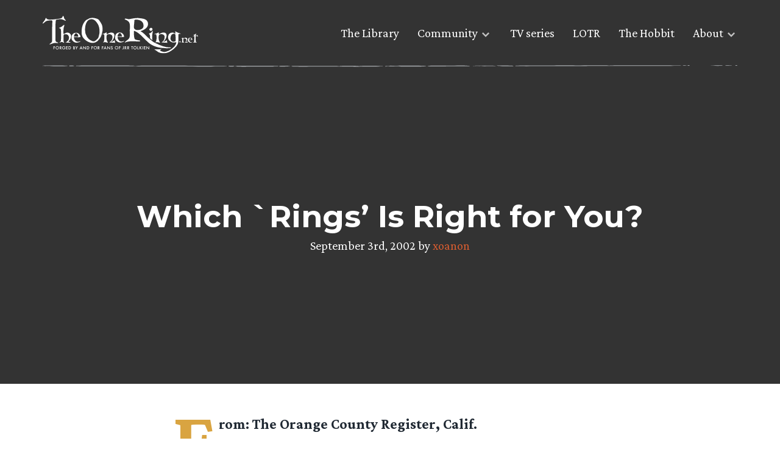

--- FILE ---
content_type: text/html; charset=UTF-8
request_url: https://www.theonering.net/torwp/2002/09/03/26370-which-rings-is-right-for-you-2/
body_size: 11194
content:
<!doctype html>
<html dir="ltr" lang="en-US" prefix="og: https://ogp.me/ns#">
<head>
	<meta charset="UTF-8">
	<meta name="viewport" content="width=device-width, initial-scale=1">
	<link rel="profile" href="https://gmpg.org/xfn/11">

	<meta http-equiv="x-dns-prefetch-control" content="on"><link rel="dns-prefetch" href="//fonts.googleapis.com" /><link rel="preconnect" href="https://fonts.gstatic.com/" crossorigin><title>Which `Rings’ Is Right for You?</title>

		<!-- All in One SEO Pro 4.9.3 - aioseo.com -->
	<meta name="description" content="From: The Orange County Register, Calif. There&#039;s nothing more infuriating than buying a DVD of a movie you like and then discovering weeks later that a special edition will be coming out, forcing you to buy a second version of the same film. That&#039;s just bad business, but it happens a lot, and it really" />
	<meta name="robots" content="max-image-preview:large" />
	<meta name="author" content="xoanon"/>
	<meta name="keywords" content="old special reports" />
	<link rel="canonical" href="https://www.theonering.net/torwp/2002/09/03/26370-which-rings-is-right-for-you-2/" />
	<meta name="generator" content="All in One SEO Pro (AIOSEO) 4.9.3" />
		<meta property="og:locale" content="en_US" />
		<meta property="og:site_name" content="Lord of the Rings &amp; Tolkien News - TheOneRing.net Fan Community, since 1999 | Forged by and for fans of J.R.R. Tolkien" />
		<meta property="og:type" content="article" />
		<meta property="og:title" content="Which `Rings’ Is Right for You?" />
		<meta property="og:description" content="From: The Orange County Register, Calif. There&#039;s nothing more infuriating than buying a DVD of a movie you like and then discovering weeks later that a special edition will be coming out, forcing you to buy a second version of the same film. That&#039;s just bad business, but it happens a lot, and it really" />
		<meta property="og:url" content="https://www.theonering.net/torwp/2002/09/03/26370-which-rings-is-right-for-you-2/" />
		<meta property="og:image" content="https://www.theonering.net/torwp/wp-content/uploads/2024/07/TORN-25-logo.png" />
		<meta property="og:image:secure_url" content="https://www.theonering.net/torwp/wp-content/uploads/2024/07/TORN-25-logo.png" />
		<meta property="og:image:width" content="3474" />
		<meta property="og:image:height" content="3121" />
		<meta property="article:published_time" content="2002-09-03T14:23:23+00:00" />
		<meta property="article:modified_time" content="2002-09-03T14:23:23+00:00" />
		<meta property="article:publisher" content="https://facebook.com/theoneringnet" />
		<meta name="twitter:card" content="summary" />
		<meta name="twitter:site" content="@theoneringnet" />
		<meta name="twitter:title" content="Which `Rings’ Is Right for You?" />
		<meta name="twitter:description" content="From: The Orange County Register, Calif. There&#039;s nothing more infuriating than buying a DVD of a movie you like and then discovering weeks later that a special edition will be coming out, forcing you to buy a second version of the same film. That&#039;s just bad business, but it happens a lot, and it really" />
		<meta name="twitter:creator" content="@theoneringnet" />
		<meta name="twitter:image" content="https://www.theonering.net/torwp/wp-content/uploads/2024/07/TORN-25-logo.png" />
		<script type="application/ld+json" class="aioseo-schema">
			{"@context":"https:\/\/schema.org","@graph":[{"@type":"Article","@id":"https:\/\/www.theonering.net\/torwp\/2002\/09\/03\/26370-which-rings-is-right-for-you-2\/#article","name":"Which `Rings\u2019 Is Right for You?","headline":"Which `Rings&#8217; Is Right for You?","author":{"@id":"https:\/\/www.theonering.net\/torwp\/author\/xoanon\/#author"},"publisher":{"@id":"https:\/\/www.theonering.net\/torwp\/#organization"},"image":{"@type":"ImageObject","url":"https:\/\/www.theonering.net\/torwp\/wp-content\/uploads\/2024\/07\/TORN-25-logo.png","@id":"https:\/\/www.theonering.net\/torwp\/#articleImage","width":3474,"height":3121},"datePublished":"2002-09-03T09:23:23-05:00","dateModified":"2002-09-03T09:23:23-05:00","inLanguage":"en-US","mainEntityOfPage":{"@id":"https:\/\/www.theonering.net\/torwp\/2002\/09\/03\/26370-which-rings-is-right-for-you-2\/#webpage"},"isPartOf":{"@id":"https:\/\/www.theonering.net\/torwp\/2002\/09\/03\/26370-which-rings-is-right-for-you-2\/#webpage"},"articleSection":"Old Special Reports"},{"@type":"BreadcrumbList","@id":"https:\/\/www.theonering.net\/torwp\/2002\/09\/03\/26370-which-rings-is-right-for-you-2\/#breadcrumblist","itemListElement":[{"@type":"ListItem","@id":"https:\/\/www.theonering.net\/torwp#listItem","position":1,"name":"Home","item":"https:\/\/www.theonering.net\/torwp","nextItem":{"@type":"ListItem","@id":"https:\/\/www.theonering.net\/torwp\/category\/tornarchive\/#listItem","name":"Original TORn"}},{"@type":"ListItem","@id":"https:\/\/www.theonering.net\/torwp\/category\/tornarchive\/#listItem","position":2,"name":"Original TORn","item":"https:\/\/www.theonering.net\/torwp\/category\/tornarchive\/","nextItem":{"@type":"ListItem","@id":"https:\/\/www.theonering.net\/torwp\/category\/tornarchive\/old-special-reports\/#listItem","name":"Old Special Reports"},"previousItem":{"@type":"ListItem","@id":"https:\/\/www.theonering.net\/torwp#listItem","name":"Home"}},{"@type":"ListItem","@id":"https:\/\/www.theonering.net\/torwp\/category\/tornarchive\/old-special-reports\/#listItem","position":3,"name":"Old Special Reports","item":"https:\/\/www.theonering.net\/torwp\/category\/tornarchive\/old-special-reports\/","nextItem":{"@type":"ListItem","@id":"https:\/\/www.theonering.net\/torwp\/2002\/09\/03\/26370-which-rings-is-right-for-you-2\/#listItem","name":"Which `Rings&#8217; Is Right for You?"},"previousItem":{"@type":"ListItem","@id":"https:\/\/www.theonering.net\/torwp\/category\/tornarchive\/#listItem","name":"Original TORn"}},{"@type":"ListItem","@id":"https:\/\/www.theonering.net\/torwp\/2002\/09\/03\/26370-which-rings-is-right-for-you-2\/#listItem","position":4,"name":"Which `Rings&#8217; Is Right for You?","previousItem":{"@type":"ListItem","@id":"https:\/\/www.theonering.net\/torwp\/category\/tornarchive\/old-special-reports\/#listItem","name":"Old Special Reports"}}]},{"@type":"Organization","@id":"https:\/\/www.theonering.net\/torwp\/#organization","name":"The One Ring.net","description":"Forged by and for fans of J.R.R. Tolkien","url":"https:\/\/www.theonering.net\/torwp\/","logo":{"@type":"ImageObject","url":"https:\/\/www.theonering.net\/torwp\/wp-content\/uploads\/2024\/07\/TORN-25-logo.png","@id":"https:\/\/www.theonering.net\/torwp\/2002\/09\/03\/26370-which-rings-is-right-for-you-2\/#organizationLogo","width":3474,"height":3121},"image":{"@id":"https:\/\/www.theonering.net\/torwp\/2002\/09\/03\/26370-which-rings-is-right-for-you-2\/#organizationLogo"},"sameAs":["https:\/\/facebook.com\/theoneringnet","https:\/\/x.com\/theoneringnet","https:\/\/instagram.com\/theoneringnet","https:\/\/youtube.com\/theoneringnet","https:\/\/en.wikipedia.org\/wiki\/Tolkien_fandom#TheOneRing.net_(or_TORn)"]},{"@type":"Person","@id":"https:\/\/www.theonering.net\/torwp\/author\/xoanon\/#author","url":"https:\/\/www.theonering.net\/torwp\/author\/xoanon\/","name":"xoanon","image":{"@type":"ImageObject","@id":"https:\/\/www.theonering.net\/torwp\/2002\/09\/03\/26370-which-rings-is-right-for-you-2\/#authorImage","url":"https:\/\/secure.gravatar.com\/avatar\/9f0150a42131d42eea75e4959b1fcbb6cd027f7c40599bb51a8ae137b85e27fe?s=96&r=g","width":96,"height":96,"caption":"xoanon"}},{"@type":"WebPage","@id":"https:\/\/www.theonering.net\/torwp\/2002\/09\/03\/26370-which-rings-is-right-for-you-2\/#webpage","url":"https:\/\/www.theonering.net\/torwp\/2002\/09\/03\/26370-which-rings-is-right-for-you-2\/","name":"Which `Rings\u2019 Is Right for You?","description":"From: The Orange County Register, Calif. There's nothing more infuriating than buying a DVD of a movie you like and then discovering weeks later that a special edition will be coming out, forcing you to buy a second version of the same film. That's just bad business, but it happens a lot, and it really","inLanguage":"en-US","isPartOf":{"@id":"https:\/\/www.theonering.net\/torwp\/#website"},"breadcrumb":{"@id":"https:\/\/www.theonering.net\/torwp\/2002\/09\/03\/26370-which-rings-is-right-for-you-2\/#breadcrumblist"},"author":{"@id":"https:\/\/www.theonering.net\/torwp\/author\/xoanon\/#author"},"creator":{"@id":"https:\/\/www.theonering.net\/torwp\/author\/xoanon\/#author"},"datePublished":"2002-09-03T09:23:23-05:00","dateModified":"2002-09-03T09:23:23-05:00"},{"@type":"WebSite","@id":"https:\/\/www.theonering.net\/torwp\/#website","url":"https:\/\/www.theonering.net\/torwp\/","name":"Lord of the Rings Rings of Power on Amazon Prime News, JRR Tolkien, The Hobbit and more | TheOneRing.net","description":"Forged by and for fans of J.R.R. Tolkien","inLanguage":"en-US","publisher":{"@id":"https:\/\/www.theonering.net\/torwp\/#organization"}}]}
		</script>
		<!-- All in One SEO Pro -->

<link rel='dns-prefetch' href='//ajax.googleapis.com' />
<link rel='dns-prefetch' href='//stats.wp.com' />
<link rel='dns-prefetch' href='//fonts.googleapis.com' />
<link rel='dns-prefetch' href='//v0.wordpress.com' />
<link rel="alternate" type="application/rss+xml" title="Lord of the Rings &amp; Tolkien News - TheOneRing.net Fan Community, since 1999 &raquo; Feed" href="https://www.theonering.net/torwp/feed/" />
<link rel="alternate" type="application/rss+xml" title="Lord of the Rings &amp; Tolkien News - TheOneRing.net Fan Community, since 1999 &raquo; Comments Feed" href="https://www.theonering.net/torwp/comments/feed/" />
<script id="wpp-js" src="https://www.theonering.net/torwp/wp-content/plugins/wordpress-popular-posts/assets/js/wpp.min.js?ver=7.3.6" data-sampling="1" data-sampling-rate="100" data-api-url="https://www.theonering.net/torwp/wp-json/wordpress-popular-posts" data-post-id="26370" data-token="2c9ef806e9" data-lang="0" data-debug="0"></script>
<link rel="alternate" title="oEmbed (JSON)" type="application/json+oembed" href="https://www.theonering.net/torwp/wp-json/oembed/1.0/embed?url=https%3A%2F%2Fwww.theonering.net%2Ftorwp%2F2002%2F09%2F03%2F26370-which-rings-is-right-for-you-2%2F" />
<link rel="alternate" title="oEmbed (XML)" type="text/xml+oembed" href="https://www.theonering.net/torwp/wp-json/oembed/1.0/embed?url=https%3A%2F%2Fwww.theonering.net%2Ftorwp%2F2002%2F09%2F03%2F26370-which-rings-is-right-for-you-2%2F&#038;format=xml" />
		<style>
			.lazyload,
			.lazyloading {
				max-width: 100%;
			}
		</style>
		<style id='wp-img-auto-sizes-contain-inline-css'>
img:is([sizes=auto i],[sizes^="auto," i]){contain-intrinsic-size:3000px 1500px}
/*# sourceURL=wp-img-auto-sizes-contain-inline-css */
</style>
<link rel='stylesheet' id='sbi_styles-css' href='https://www.theonering.net/torwp/wp-content/plugins/instagram-feed/css/sbi-styles.min.css?ver=6.10.0' media='all' />
<style id='wp-emoji-styles-inline-css'>

	img.wp-smiley, img.emoji {
		display: inline !important;
		border: none !important;
		box-shadow: none !important;
		height: 1em !important;
		width: 1em !important;
		margin: 0 0.07em !important;
		vertical-align: -0.1em !important;
		background: none !important;
		padding: 0 !important;
	}
/*# sourceURL=wp-emoji-styles-inline-css */
</style>
<link rel='stylesheet' id='wp-block-library-css' href='https://www.theonering.net/torwp/wp-includes/css/dist/block-library/style.min.css?ver=6.9' media='all' />
<style id='global-styles-inline-css'>
:root{--wp--preset--aspect-ratio--square: 1;--wp--preset--aspect-ratio--4-3: 4/3;--wp--preset--aspect-ratio--3-4: 3/4;--wp--preset--aspect-ratio--3-2: 3/2;--wp--preset--aspect-ratio--2-3: 2/3;--wp--preset--aspect-ratio--16-9: 16/9;--wp--preset--aspect-ratio--9-16: 9/16;--wp--preset--color--black: #000000;--wp--preset--color--cyan-bluish-gray: #abb8c3;--wp--preset--color--white: #ffffff;--wp--preset--color--pale-pink: #f78da7;--wp--preset--color--vivid-red: #cf2e2e;--wp--preset--color--luminous-vivid-orange: #ff6900;--wp--preset--color--luminous-vivid-amber: #fcb900;--wp--preset--color--light-green-cyan: #7bdcb5;--wp--preset--color--vivid-green-cyan: #00d084;--wp--preset--color--pale-cyan-blue: #8ed1fc;--wp--preset--color--vivid-cyan-blue: #0693e3;--wp--preset--color--vivid-purple: #9b51e0;--wp--preset--gradient--vivid-cyan-blue-to-vivid-purple: linear-gradient(135deg,rgb(6,147,227) 0%,rgb(155,81,224) 100%);--wp--preset--gradient--light-green-cyan-to-vivid-green-cyan: linear-gradient(135deg,rgb(122,220,180) 0%,rgb(0,208,130) 100%);--wp--preset--gradient--luminous-vivid-amber-to-luminous-vivid-orange: linear-gradient(135deg,rgb(252,185,0) 0%,rgb(255,105,0) 100%);--wp--preset--gradient--luminous-vivid-orange-to-vivid-red: linear-gradient(135deg,rgb(255,105,0) 0%,rgb(207,46,46) 100%);--wp--preset--gradient--very-light-gray-to-cyan-bluish-gray: linear-gradient(135deg,rgb(238,238,238) 0%,rgb(169,184,195) 100%);--wp--preset--gradient--cool-to-warm-spectrum: linear-gradient(135deg,rgb(74,234,220) 0%,rgb(151,120,209) 20%,rgb(207,42,186) 40%,rgb(238,44,130) 60%,rgb(251,105,98) 80%,rgb(254,248,76) 100%);--wp--preset--gradient--blush-light-purple: linear-gradient(135deg,rgb(255,206,236) 0%,rgb(152,150,240) 100%);--wp--preset--gradient--blush-bordeaux: linear-gradient(135deg,rgb(254,205,165) 0%,rgb(254,45,45) 50%,rgb(107,0,62) 100%);--wp--preset--gradient--luminous-dusk: linear-gradient(135deg,rgb(255,203,112) 0%,rgb(199,81,192) 50%,rgb(65,88,208) 100%);--wp--preset--gradient--pale-ocean: linear-gradient(135deg,rgb(255,245,203) 0%,rgb(182,227,212) 50%,rgb(51,167,181) 100%);--wp--preset--gradient--electric-grass: linear-gradient(135deg,rgb(202,248,128) 0%,rgb(113,206,126) 100%);--wp--preset--gradient--midnight: linear-gradient(135deg,rgb(2,3,129) 0%,rgb(40,116,252) 100%);--wp--preset--font-size--small: 13px;--wp--preset--font-size--medium: 20px;--wp--preset--font-size--large: 36px;--wp--preset--font-size--x-large: 42px;--wp--preset--spacing--20: 0.44rem;--wp--preset--spacing--30: 0.67rem;--wp--preset--spacing--40: 1rem;--wp--preset--spacing--50: 1.5rem;--wp--preset--spacing--60: 2.25rem;--wp--preset--spacing--70: 3.38rem;--wp--preset--spacing--80: 5.06rem;--wp--preset--shadow--natural: 6px 6px 9px rgba(0, 0, 0, 0.2);--wp--preset--shadow--deep: 12px 12px 50px rgba(0, 0, 0, 0.4);--wp--preset--shadow--sharp: 6px 6px 0px rgba(0, 0, 0, 0.2);--wp--preset--shadow--outlined: 6px 6px 0px -3px rgb(255, 255, 255), 6px 6px rgb(0, 0, 0);--wp--preset--shadow--crisp: 6px 6px 0px rgb(0, 0, 0);}:where(.is-layout-flex){gap: 0.5em;}:where(.is-layout-grid){gap: 0.5em;}body .is-layout-flex{display: flex;}.is-layout-flex{flex-wrap: wrap;align-items: center;}.is-layout-flex > :is(*, div){margin: 0;}body .is-layout-grid{display: grid;}.is-layout-grid > :is(*, div){margin: 0;}:where(.wp-block-columns.is-layout-flex){gap: 2em;}:where(.wp-block-columns.is-layout-grid){gap: 2em;}:where(.wp-block-post-template.is-layout-flex){gap: 1.25em;}:where(.wp-block-post-template.is-layout-grid){gap: 1.25em;}.has-black-color{color: var(--wp--preset--color--black) !important;}.has-cyan-bluish-gray-color{color: var(--wp--preset--color--cyan-bluish-gray) !important;}.has-white-color{color: var(--wp--preset--color--white) !important;}.has-pale-pink-color{color: var(--wp--preset--color--pale-pink) !important;}.has-vivid-red-color{color: var(--wp--preset--color--vivid-red) !important;}.has-luminous-vivid-orange-color{color: var(--wp--preset--color--luminous-vivid-orange) !important;}.has-luminous-vivid-amber-color{color: var(--wp--preset--color--luminous-vivid-amber) !important;}.has-light-green-cyan-color{color: var(--wp--preset--color--light-green-cyan) !important;}.has-vivid-green-cyan-color{color: var(--wp--preset--color--vivid-green-cyan) !important;}.has-pale-cyan-blue-color{color: var(--wp--preset--color--pale-cyan-blue) !important;}.has-vivid-cyan-blue-color{color: var(--wp--preset--color--vivid-cyan-blue) !important;}.has-vivid-purple-color{color: var(--wp--preset--color--vivid-purple) !important;}.has-black-background-color{background-color: var(--wp--preset--color--black) !important;}.has-cyan-bluish-gray-background-color{background-color: var(--wp--preset--color--cyan-bluish-gray) !important;}.has-white-background-color{background-color: var(--wp--preset--color--white) !important;}.has-pale-pink-background-color{background-color: var(--wp--preset--color--pale-pink) !important;}.has-vivid-red-background-color{background-color: var(--wp--preset--color--vivid-red) !important;}.has-luminous-vivid-orange-background-color{background-color: var(--wp--preset--color--luminous-vivid-orange) !important;}.has-luminous-vivid-amber-background-color{background-color: var(--wp--preset--color--luminous-vivid-amber) !important;}.has-light-green-cyan-background-color{background-color: var(--wp--preset--color--light-green-cyan) !important;}.has-vivid-green-cyan-background-color{background-color: var(--wp--preset--color--vivid-green-cyan) !important;}.has-pale-cyan-blue-background-color{background-color: var(--wp--preset--color--pale-cyan-blue) !important;}.has-vivid-cyan-blue-background-color{background-color: var(--wp--preset--color--vivid-cyan-blue) !important;}.has-vivid-purple-background-color{background-color: var(--wp--preset--color--vivid-purple) !important;}.has-black-border-color{border-color: var(--wp--preset--color--black) !important;}.has-cyan-bluish-gray-border-color{border-color: var(--wp--preset--color--cyan-bluish-gray) !important;}.has-white-border-color{border-color: var(--wp--preset--color--white) !important;}.has-pale-pink-border-color{border-color: var(--wp--preset--color--pale-pink) !important;}.has-vivid-red-border-color{border-color: var(--wp--preset--color--vivid-red) !important;}.has-luminous-vivid-orange-border-color{border-color: var(--wp--preset--color--luminous-vivid-orange) !important;}.has-luminous-vivid-amber-border-color{border-color: var(--wp--preset--color--luminous-vivid-amber) !important;}.has-light-green-cyan-border-color{border-color: var(--wp--preset--color--light-green-cyan) !important;}.has-vivid-green-cyan-border-color{border-color: var(--wp--preset--color--vivid-green-cyan) !important;}.has-pale-cyan-blue-border-color{border-color: var(--wp--preset--color--pale-cyan-blue) !important;}.has-vivid-cyan-blue-border-color{border-color: var(--wp--preset--color--vivid-cyan-blue) !important;}.has-vivid-purple-border-color{border-color: var(--wp--preset--color--vivid-purple) !important;}.has-vivid-cyan-blue-to-vivid-purple-gradient-background{background: var(--wp--preset--gradient--vivid-cyan-blue-to-vivid-purple) !important;}.has-light-green-cyan-to-vivid-green-cyan-gradient-background{background: var(--wp--preset--gradient--light-green-cyan-to-vivid-green-cyan) !important;}.has-luminous-vivid-amber-to-luminous-vivid-orange-gradient-background{background: var(--wp--preset--gradient--luminous-vivid-amber-to-luminous-vivid-orange) !important;}.has-luminous-vivid-orange-to-vivid-red-gradient-background{background: var(--wp--preset--gradient--luminous-vivid-orange-to-vivid-red) !important;}.has-very-light-gray-to-cyan-bluish-gray-gradient-background{background: var(--wp--preset--gradient--very-light-gray-to-cyan-bluish-gray) !important;}.has-cool-to-warm-spectrum-gradient-background{background: var(--wp--preset--gradient--cool-to-warm-spectrum) !important;}.has-blush-light-purple-gradient-background{background: var(--wp--preset--gradient--blush-light-purple) !important;}.has-blush-bordeaux-gradient-background{background: var(--wp--preset--gradient--blush-bordeaux) !important;}.has-luminous-dusk-gradient-background{background: var(--wp--preset--gradient--luminous-dusk) !important;}.has-pale-ocean-gradient-background{background: var(--wp--preset--gradient--pale-ocean) !important;}.has-electric-grass-gradient-background{background: var(--wp--preset--gradient--electric-grass) !important;}.has-midnight-gradient-background{background: var(--wp--preset--gradient--midnight) !important;}.has-small-font-size{font-size: var(--wp--preset--font-size--small) !important;}.has-medium-font-size{font-size: var(--wp--preset--font-size--medium) !important;}.has-large-font-size{font-size: var(--wp--preset--font-size--large) !important;}.has-x-large-font-size{font-size: var(--wp--preset--font-size--x-large) !important;}
/*# sourceURL=global-styles-inline-css */
</style>

<style id='classic-theme-styles-inline-css'>
/*! This file is auto-generated */
.wp-block-button__link{color:#fff;background-color:#32373c;border-radius:9999px;box-shadow:none;text-decoration:none;padding:calc(.667em + 2px) calc(1.333em + 2px);font-size:1.125em}.wp-block-file__button{background:#32373c;color:#fff;text-decoration:none}
/*# sourceURL=/wp-includes/css/classic-themes.min.css */
</style>
<link rel='stylesheet' id='ctf_styles-css' href='https://www.theonering.net/torwp/wp-content/plugins/custom-twitter-feeds/css/ctf-styles.min.css?ver=2.3.1' media='all' />
<link rel='stylesheet' id='the-one-ring-style-css' href='https://www.theonering.net/torwp/wp-content/themes/The-One-Ring-2020/style.css?ver=1.0.0' media='all' />
<link rel='stylesheet' id='add_google_fonts-css' href='https://fonts.googleapis.com/css2?family=Crimson+Pro:wght@400;700&#038;family=Montserrat:wght@400;700&#038;display=swap' media='all' />
<link rel='stylesheet' id='mm-compiled-options-mobmenu-css' href='https://www.theonering.net/torwp/wp-content/uploads/dynamic-mobmenu.css?ver=2.8.8-155' media='all' />
<link rel='stylesheet' id='mm-google-webfont-dosis-css' href='//fonts.googleapis.com/css?family=Dosis%3Ainherit%2C400&#038;subset=latin%2Clatin-ext&#038;ver=6.9' media='all' />
<link rel='stylesheet' id='cssmobmenu-icons-css' href='https://www.theonering.net/torwp/wp-content/plugins/mobile-menu/includes/css/mobmenu-icons.css?ver=6.9' media='all' />
<link rel='stylesheet' id='cssmobmenu-css' href='https://www.theonering.net/torwp/wp-content/plugins/mobile-menu/includes/css/mobmenu.css?ver=2.8.8' media='all' />
<script src="https://ajax.googleapis.com/ajax/libs/jquery/3.3.1/jquery.min.js?ver=3.3.1" id="jquery-js"></script>
<script src="https://www.theonering.net/torwp/wp-content/plugins/mobile-menu/includes/js/mobmenu.js?ver=2.8.8" id="mobmenujs-js"></script>
<link rel="https://api.w.org/" href="https://www.theonering.net/torwp/wp-json/" /><link rel="alternate" title="JSON" type="application/json" href="https://www.theonering.net/torwp/wp-json/wp/v2/posts/26370" /><link rel="EditURI" type="application/rsd+xml" title="RSD" href="https://www.theonering.net/torwp/xmlrpc.php?rsd" />
<meta name="generator" content="WordPress 6.9" />
<link rel='shortlink' href='https://wp.me/p1tLoH-6Rk' />
	<style>img#wpstats{display:none}</style>
		            <style id="wpp-loading-animation-styles">@-webkit-keyframes bgslide{from{background-position-x:0}to{background-position-x:-200%}}@keyframes bgslide{from{background-position-x:0}to{background-position-x:-200%}}.wpp-widget-block-placeholder,.wpp-shortcode-placeholder{margin:0 auto;width:60px;height:3px;background:#dd3737;background:linear-gradient(90deg,#dd3737 0%,#571313 10%,#dd3737 100%);background-size:200% auto;border-radius:3px;-webkit-animation:bgslide 1s infinite linear;animation:bgslide 1s infinite linear}</style>
            		<script>
			document.documentElement.className = document.documentElement.className.replace('no-js', 'js');
		</script>
				<style>
			.no-js img.lazyload {
				display: none;
			}

			figure.wp-block-image img.lazyloading {
				min-width: 150px;
			}

			.lazyload,
			.lazyloading {
				--smush-placeholder-width: 100px;
				--smush-placeholder-aspect-ratio: 1/1;
				width: var(--smush-image-width, var(--smush-placeholder-width)) !important;
				aspect-ratio: var(--smush-image-aspect-ratio, var(--smush-placeholder-aspect-ratio)) !important;
			}

						.lazyload, .lazyloading {
				opacity: 0;
			}

			.lazyloaded {
				opacity: 1;
				transition: opacity 400ms;
				transition-delay: 0ms;
			}

					</style>
		<meta name="theme-color" content="#ffffff"><link rel="icon" href="favicon.svg"><link rel="mask-icon" href="mask-icon.svg" color="#000000"><link rel="apple-touch-icon" href="apple-touch-icon.png"><link rel="manifest" href="manifest.json"></head>

<body class="wp-singular post-template-default single single-post postid-26370 single-format-standard wp-theme-The-One-Ring-2020 old-special-reports mob-menu-slideout-over">
	<a id="top"></a>
		<div id="page" class="site">

		<a class="skip-link screen-reader-text" href="#primary">Skip to content</a>
		<section class="top-nav">
			<div class="top-nav__content wrapper">
				<a href="/">
					<div class="logo">
						<img data-src="https://www.theonering.net/torwp/wp-content/themes/The-One-Ring-2020/img/torn-logo.svg" alt="theonering.net" src="[data-uri]" class="lazyload" />
					</div>
				</a>

				<nav id="site-navigation" class="main-navigation">
					<div class="menu-top-nav-container"><ul id="menu-top-nav" class="menu"><li id="menu-item-108666" class="menu-item menu-item-type-post_type menu-item-object-page menu-item-108666"><a href="https://www.theonering.net/torwp/library/">The Library</a></li>
<li id="menu-item-108667" class="menu-item menu-item-type-custom menu-item-object-custom menu-item-has-children menu-item-108667"><a>Community</a>
<ul class="sub-menu">
	<li id="menu-item-108668" class="menu-disabled menu-item menu-item-type-post_type menu-item-object-page menu-item-108668"><a href="https://www.theonering.net/torwp/the-tale-of-honour/">The Tale of Honour</a></li>
	<li id="menu-item-108669" class="menu-item menu-item-type-custom menu-item-object-custom menu-item-108669"><a target="_blank" href="http://newboards.theonering.net/forum/gforum/perl/gforum.cgi">Message Boards</a></li>
	<li id="menu-item-113729" class="menu-item menu-item-type-custom menu-item-object-custom menu-item-113729"><a href="https://discord.gg/theonering">Tolkien Discord</a></li>
	<li id="menu-item-108670" class="menu-item menu-item-type-custom menu-item-object-custom menu-item-108670"><a href="http://www.theonering.net/torwp/chat/">Barliman&#8217;s Chat</a></li>
	<li id="menu-item-108671" class="menu-item menu-item-type-custom menu-item-object-custom menu-item-108671"><a target="_blank" href="https://www.youtube.com/user/TORnHappyHobbit?feature=watch">Happy Hobbit</a></li>
	<li id="menu-item-108672" class="menu-item menu-item-type-custom menu-item-object-custom menu-item-108672"><a target="_blank" href="http://www.theonering.net/live">TORn Live</a></li>
</ul>
</li>
<li id="menu-item-108673" class="menu-item menu-item-type-taxonomy menu-item-object-category menu-item-108673"><a href="https://www.theonering.net/torwp/category/amazon-tv-series/">TV series</a></li>
<li id="menu-item-108674" class="menu-item menu-item-type-taxonomy menu-item-object-category menu-item-108674"><a href="https://www.theonering.net/torwp/category/lotr/">LOTR</a></li>
<li id="menu-item-108675" class="menu-item menu-item-type-taxonomy menu-item-object-category menu-item-108675"><a href="https://www.theonering.net/torwp/category/hobbit/">The Hobbit</a></li>
<li id="menu-item-108676" class="menu-item menu-item-type-custom menu-item-object-custom menu-item-has-children menu-item-108676"><a>About</a>
<ul class="sub-menu">
	<li id="menu-item-108763" class="menu-item menu-item-type-post_type menu-item-object-page menu-item-108763"><a href="https://www.theonering.net/torwp/about/">About TORn</a></li>
	<li id="menu-item-108677" class="menu-item menu-item-type-post_type menu-item-object-page menu-item-108677"><a href="https://www.theonering.net/torwp/advertising/">Advertising</a></li>
	<li id="menu-item-108678" class="menu-disabled menu-item menu-item-type-post_type menu-item-object-page menu-item-108678"><a href="https://www.theonering.net/torwp/contact-us/">Contact Us</a></li>
	<li id="menu-item-108680" class="menu-item menu-item-type-post_type menu-item-object-page menu-item-108680"><a href="https://www.theonering.net/torwp/privacy-policy/">Privacy Policy</a></li>
	<li id="menu-item-108681" class="menu-item menu-item-type-custom menu-item-object-custom menu-item-108681"><a target="_blank" href="http://archives.theonering.net">TORn Archive</a></li>
</ul>
</li>
</ul></div>				</nav>

				<img class="hr-sketch lazyload" data-src="https://www.theonering.net/torwp/wp-content/themes/The-One-Ring-2020/img/hr-sketch-line.svg" alt="Section divider" src="[data-uri]" />
			</div>
		</section>

		<header id="masthead" class="site-header header-single" id="post-26370" style="background-image: linear-gradient(rgba(0,0,0,0.8), rgba(0,0,0,0.8)), url('');">
            <div class="wrapper">
				<div class="header-content">
					<h1>Which `Rings&#8217; Is Right for You?</h1>
					<p>
						September 3rd, 2002 by
						<a href="https://www.theonering.net/torwp/author/xoanon/">xoanon</a>					</p>
				</div>
            </div>
        </header>

		<div id="content" class="site-content">
	<main id="primary" class="site-main">

		
<article id="post-26370" class="entry-content flow" class="post-26370 post type-post status-publish format-standard hentry category-old-special-reports">

	<p class="intro">From: The Orange County Register, Calif. </p>
<p>There&#8217;s nothing more infuriating than buying a DVD of a movie you like and then discovering weeks later that a special edition will be coming out, forcing you to buy a second version of the same film. That&#8217;s just bad business, but it happens a lot, and it really ticks off consumers.</p>
<p>Several months ago when New Line announced the DVD release date for &#8220;The Lord of the Rings: The Fellowship of the Ring&#8221; (New Line, 2001; rated PG-13; 2 hours, 58 minutes plus supplemental material; Dolby Digital 5.1 surround sound; Dolby Digital 2.0 stereo; $29.95), it was very up-front and also announced that a second DVD, with a half-hour of restored footage, would follow a few months later (Nov. 12). That was a smart business decision. Letting consumers know where they stand is always good business.</p>
<p>But which DVD version of &#8220;The Lord or the Rings: The Fellowship of the Ring&#8221; should you buy, the one in stores or the one coming in November? Or should you get both?</p>
<p>The answer depends on what you want out of your DVD. If you&#8217;ve never read the classic J.R.R. Tolkien books on which the film is based and are familiar with the story only through the first of the three films made from the acclaimed trilogy, you might want to opt for the version now in release. </p>
<p>The movie looks and sounds great, and a second disc contains more than hours of supplemental material. </p>
<p>But if you love the books, as I do, you might want to wait for the version that&#8217;s due in less than three months. </p>
<p>I say that after having seen the three-minute-plus preview of the extended version that&#8217;s on the supplemental disc of the current version. </p>
<p>On that preview it&#8217;s clear that much of the footage restored by co-writer and director Peter Jackson, a true Tolkien fan, are scenes taken directly from the book that were trimmed for time. </p>
<p>In any case, if you opt to buy both versions you won&#8217;t be getting any duplicated extra material. </p>
<p>New Line promises that the extras that will show up on the four discs in the coming extended version are different from the extras on the current version. And the extended version will have a commentary track, something the current version does not have.</p>
<p>So what kind of extras will you find on the current version?</p>
<p>To begin, there are two behind-the-scenes documentaries, &#8220;Quest for the Ring,&#8221; a 21-minute-plus film that aired on Fox, and &#8220;A Passage to Middle-earth,&#8221; a 41-minute-plus film that aired on cable&#8217;s Sci-Fi Channel. My only complaint is that much of the material in the two programs is the same.</p>
<p>Actually, one of my favorite extras is &#8220;Welcome to Middle-earth,&#8221; a 16- minute-plus promotional film put together by Houghton Mifflin, the American publishers of all Tolkien&#8217;s work. Part of the film is an interview with Rayner Unwin, who, when he was a child in the 1930s, was asked by his publisher father to read a manuscript of &#8220;The Hobbit&#8221; and write a book review. Unwin&#8217;s favorable review led to his father publishing Tolkien&#8217;s &#8220;Hobbit,&#8221; and that led to the publishing of &#8220;The Lord of the Rings&#8221; trilogy in the `50s. </p>
<p>Other extras include all 15 short films on the production that were placed on the film&#8217;s official Web site, lord oftherings.net, three theatrical trailers, six TV spots, a music video and a sneak peak at a coming video game tied to the films. My only complaint is that there&#8217;s a good bit of duplicated material here.</p>
<p>My favorite extra is a tantalizing behind-the-scenes preview of the second film in the trilogy, &#8220;The Two Towers,&#8221; which arrives in theaters in December. I&#8217;ve watched that preview a half-dozen times in anticipation of the second film.</p>
<p>Believe me, I&#8217;m psyched. </p>

	
	<div class="single-post-meta">
		<span>Posted in:</span>
		<ul class="categories">
			<li><a href="https://www.theonering.net/torwp/category/tornarchive/old-special-reports/">Old Special Reports</a></li>		</ul>

		
<span>Share:</span>
<div class="social-icons-small">
    <a target="_blank" class="share-button share-twitter" href="https://twitter.com/intent/tweet?url=https://www.theonering.net/torwp/2002/09/03/26370-which-rings-is-right-for-you-2/&text=Which `Rings&#8217; Is Right for You?&via=" title="Tweet this">
        <i class="icofont-twitter"></i>
    </a>

    <a target="_blank" class="share-button share-facebook" href="https://facebook.com/sharer.php?u=https://www.theonering.net/torwp/2002/09/03/26370-which-rings-is-right-for-you-2/" title="Share on Facebook">
        <i class="icofont-facebook"></i>
    </a>
</div>
		<img class="hr-one-ring lazyload" data-src="https://www.theonering.net/torwp/wp-content/themes/The-One-Ring-2020/img/hr-one-ring.svg" alt="Divide line" src="[data-uri]" />
	</div>
</article>

	</main><!-- #main -->


	<footer class="site-footer">
		<div class="site-footer__upper">
			<img data-src="https://www.theonering.net/torwp/wp-content/themes/The-One-Ring-2020/img/footer-bg-fellowship.svg" alt="theonering.net" src="[data-uri]" class="lazyload" />
		</div>
	
		<div class="site-footer__lower">
			<div class="wrapper">
				<header>
					<p class="small">
						This site is maintained and updated by fans of The Lord of the Rings and the name and mark ONE RING is used under license from Middle-earth Enterprises, LLC an Embracer Group company, which hold the title thereto. We in no way claim rights in the artwork displayed herein. Copyrights and trademarks for the books, films, articles, merchandise and other promotional materials are held by their respective owners and our limited use of these materials is done by permission or is allowed under the <a href="https://www.law.cornell.edu/uscode/text/17/107" target="_blank" rel="noopener">fair use</a> clause of the <a href="https://www.law.cornell.edu/uscode/text/17" target="_blank" rel="noopener">Copyright Act.</a>
					</p>
					<div class="footer-logo-quote">
						<img data-src="https://www.theonering.net/torwp/wp-content/themes/The-One-Ring-2020/img/torn-logo.svg" alt="theonering.net" src="[data-uri]" class="lazyload" />
						<p class="small" id="random-quotes"></p>
					</div>	
				</header>

				<footer>
					<p class="small">
						Original content and photography are copyright &copy; 1999-2024 TheOneRing.net.<br>
						Website design and development by <a href="https://www.garryaylottdesign.co.uk/" target="_blank" rel="noopener">Garry Aylott.</a>
					</p>

					<div class="site-top-link">
						<a href="#top">
							<i class="icofont-swoosh-up"></i>
						</a>
					</div>	
				</footer>
			</div>
		</div>
	</footer>
</div>

<script type="speculationrules">
{"prefetch":[{"source":"document","where":{"and":[{"href_matches":"/torwp/*"},{"not":{"href_matches":["/torwp/wp-*.php","/torwp/wp-admin/*","/torwp/wp-content/uploads/*","/torwp/wp-content/*","/torwp/wp-content/plugins/*","/torwp/wp-content/themes/The-One-Ring-2020/*","/torwp/*\\?(.+)"]}},{"not":{"selector_matches":"a[rel~=\"nofollow\"]"}},{"not":{"selector_matches":".no-prefetch, .no-prefetch a"}}]},"eagerness":"conservative"}]}
</script>
<!-- Instagram Feed JS -->
<script type="text/javascript">
var sbiajaxurl = "https://www.theonering.net/torwp/wp-admin/admin-ajax.php";
</script>
<div class="mobmenu-overlay"></div><div class="mob-menu-header-holder mobmenu"  data-menu-display="mob-menu-slideout-over" data-autoclose-submenus="1" data-open-icon="down-open" data-close-icon="up-open"><div class="mobmenur-container"><a href="#" class="mobmenu-right-bt mobmenu-trigger-action" data-panel-target="mobmenu-right-panel" aria-label="Right Menu Button"><i class="mob-icon-menu-3 mob-menu-icon"></i><i class="mob-icon-cancel-1 mob-cancel-button"></i></a></div></div>				<div class="mobmenu-right-alignment mobmenu-panel mobmenu-right-panel mobmenu-parent-link ">
				<a href="#" class="mobmenu-right-bt" aria-label="Right Menu Button"><i class="mob-icon-cancel-1 mob-cancel-button"></i></a>
					<div class="mobmenu-content">
			<div class="menu-top-nav-container"><ul id="mobmenuright" class="wp-mobile-menu" role="menubar" aria-label="Main navigation for mobile devices"><li role="none"  class="menu-item menu-item-type-post_type menu-item-object-page menu-item-108666"><a href="https://www.theonering.net/torwp/library/" role="menuitem" class="">The Library</a></li><li role="none"  class="menu-item menu-item-type-custom menu-item-object-custom menu-item-has-children menu-item-108667"><a role="menuitem" class="">Community</a>
<ul  role='menu' class="sub-menu ">
	<li role="none"  class="menu-disabled menu-item menu-item-type-post_type menu-item-object-page menu-item-108668"><a href="https://www.theonering.net/torwp/the-tale-of-honour/" role="menuitem" class="">The Tale of Honour</a></li>	<li role="none"  class="menu-item menu-item-type-custom menu-item-object-custom menu-item-108669"><a target="_blank" href="http://newboards.theonering.net/forum/gforum/perl/gforum.cgi" role="menuitem" class="">Message Boards</a></li>	<li role="none"  class="menu-item menu-item-type-custom menu-item-object-custom menu-item-113729"><a href="https://discord.gg/theonering" role="menuitem" class="">Tolkien Discord</a></li>	<li role="none"  class="menu-item menu-item-type-custom menu-item-object-custom menu-item-108670"><a href="http://www.theonering.net/torwp/chat/" role="menuitem" class="">Barliman&#8217;s Chat</a></li>	<li role="none"  class="menu-item menu-item-type-custom menu-item-object-custom menu-item-108671"><a target="_blank" href="https://www.youtube.com/user/TORnHappyHobbit?feature=watch" role="menuitem" class="">Happy Hobbit</a></li>	<li role="none"  class="menu-item menu-item-type-custom menu-item-object-custom menu-item-108672"><a target="_blank" href="http://www.theonering.net/live" role="menuitem" class="">TORn Live</a></li></ul>
</li><li role="none"  class="menu-item menu-item-type-taxonomy menu-item-object-category menu-item-108673"><a href="https://www.theonering.net/torwp/category/amazon-tv-series/" role="menuitem" class="">TV series</a></li><li role="none"  class="menu-item menu-item-type-taxonomy menu-item-object-category menu-item-108674"><a href="https://www.theonering.net/torwp/category/lotr/" role="menuitem" class="">LOTR</a></li><li role="none"  class="menu-item menu-item-type-taxonomy menu-item-object-category menu-item-108675"><a href="https://www.theonering.net/torwp/category/hobbit/" role="menuitem" class="">The Hobbit</a></li><li role="none"  class="menu-item menu-item-type-custom menu-item-object-custom menu-item-has-children menu-item-108676"><a role="menuitem" class="">About</a>
<ul  role='menu' class="sub-menu ">
	<li role="none"  class="menu-item menu-item-type-post_type menu-item-object-page menu-item-108763"><a href="https://www.theonering.net/torwp/about/" role="menuitem" class="">About TORn</a></li>	<li role="none"  class="menu-item menu-item-type-post_type menu-item-object-page menu-item-108677"><a href="https://www.theonering.net/torwp/advertising/" role="menuitem" class="">Advertising</a></li>	<li role="none"  class="menu-disabled menu-item menu-item-type-post_type menu-item-object-page menu-item-108678"><a href="https://www.theonering.net/torwp/contact-us/" role="menuitem" class="">Contact Us</a></li>	<li role="none"  class="menu-item menu-item-type-post_type menu-item-object-page menu-item-108680"><a href="https://www.theonering.net/torwp/privacy-policy/" role="menuitem" class="">Privacy Policy</a></li>	<li role="none"  class="menu-item menu-item-type-custom menu-item-object-custom menu-item-108681"><a target="_blank" href="http://archives.theonering.net" role="menuitem" class="">TORn Archive</a></li></ul>
</li></ul></div>
			</div><div class="mob-menu-right-bg-holder"></div></div>

		<script src="https://www.theonering.net/torwp/wp-content/themes/The-One-Ring-2020/js/navigation.js?ver=1.0.0" id="the-one-ring-navigation-js"></script>
<script src="https://www.theonering.net/torwp/wp-content/themes/The-One-Ring-2020/js/custom.min.js?ver=null" id="the_one_ring-customjs-js"></script>
<script id="smush-lazy-load-js-before">
var smushLazyLoadOptions = {"autoResizingEnabled":false,"autoResizeOptions":{"precision":5,"skipAutoWidth":true}};
//# sourceURL=smush-lazy-load-js-before
</script>
<script src="https://www.theonering.net/torwp/wp-content/plugins/wp-smushit/app/assets/js/smush-lazy-load.min.js?ver=3.23.2" id="smush-lazy-load-js"></script>
<script id="jetpack-stats-js-before">
_stq = window._stq || [];
_stq.push([ "view", {"v":"ext","blog":"21870047","post":"26370","tz":"-5","srv":"www.theonering.net","j":"1:15.4"} ]);
_stq.push([ "clickTrackerInit", "21870047", "26370" ]);
//# sourceURL=jetpack-stats-js-before
</script>
<script src="https://stats.wp.com/e-202604.js" id="jetpack-stats-js" defer data-wp-strategy="defer"></script>
<script id="wp-emoji-settings" type="application/json">
{"baseUrl":"https://s.w.org/images/core/emoji/17.0.2/72x72/","ext":".png","svgUrl":"https://s.w.org/images/core/emoji/17.0.2/svg/","svgExt":".svg","source":{"concatemoji":"https://www.theonering.net/torwp/wp-includes/js/wp-emoji-release.min.js?ver=6.9"}}
</script>
<script type="module">
/*! This file is auto-generated */
const a=JSON.parse(document.getElementById("wp-emoji-settings").textContent),o=(window._wpemojiSettings=a,"wpEmojiSettingsSupports"),s=["flag","emoji"];function i(e){try{var t={supportTests:e,timestamp:(new Date).valueOf()};sessionStorage.setItem(o,JSON.stringify(t))}catch(e){}}function c(e,t,n){e.clearRect(0,0,e.canvas.width,e.canvas.height),e.fillText(t,0,0);t=new Uint32Array(e.getImageData(0,0,e.canvas.width,e.canvas.height).data);e.clearRect(0,0,e.canvas.width,e.canvas.height),e.fillText(n,0,0);const a=new Uint32Array(e.getImageData(0,0,e.canvas.width,e.canvas.height).data);return t.every((e,t)=>e===a[t])}function p(e,t){e.clearRect(0,0,e.canvas.width,e.canvas.height),e.fillText(t,0,0);var n=e.getImageData(16,16,1,1);for(let e=0;e<n.data.length;e++)if(0!==n.data[e])return!1;return!0}function u(e,t,n,a){switch(t){case"flag":return n(e,"\ud83c\udff3\ufe0f\u200d\u26a7\ufe0f","\ud83c\udff3\ufe0f\u200b\u26a7\ufe0f")?!1:!n(e,"\ud83c\udde8\ud83c\uddf6","\ud83c\udde8\u200b\ud83c\uddf6")&&!n(e,"\ud83c\udff4\udb40\udc67\udb40\udc62\udb40\udc65\udb40\udc6e\udb40\udc67\udb40\udc7f","\ud83c\udff4\u200b\udb40\udc67\u200b\udb40\udc62\u200b\udb40\udc65\u200b\udb40\udc6e\u200b\udb40\udc67\u200b\udb40\udc7f");case"emoji":return!a(e,"\ud83e\u1fac8")}return!1}function f(e,t,n,a){let r;const o=(r="undefined"!=typeof WorkerGlobalScope&&self instanceof WorkerGlobalScope?new OffscreenCanvas(300,150):document.createElement("canvas")).getContext("2d",{willReadFrequently:!0}),s=(o.textBaseline="top",o.font="600 32px Arial",{});return e.forEach(e=>{s[e]=t(o,e,n,a)}),s}function r(e){var t=document.createElement("script");t.src=e,t.defer=!0,document.head.appendChild(t)}a.supports={everything:!0,everythingExceptFlag:!0},new Promise(t=>{let n=function(){try{var e=JSON.parse(sessionStorage.getItem(o));if("object"==typeof e&&"number"==typeof e.timestamp&&(new Date).valueOf()<e.timestamp+604800&&"object"==typeof e.supportTests)return e.supportTests}catch(e){}return null}();if(!n){if("undefined"!=typeof Worker&&"undefined"!=typeof OffscreenCanvas&&"undefined"!=typeof URL&&URL.createObjectURL&&"undefined"!=typeof Blob)try{var e="postMessage("+f.toString()+"("+[JSON.stringify(s),u.toString(),c.toString(),p.toString()].join(",")+"));",a=new Blob([e],{type:"text/javascript"});const r=new Worker(URL.createObjectURL(a),{name:"wpTestEmojiSupports"});return void(r.onmessage=e=>{i(n=e.data),r.terminate(),t(n)})}catch(e){}i(n=f(s,u,c,p))}t(n)}).then(e=>{for(const n in e)a.supports[n]=e[n],a.supports.everything=a.supports.everything&&a.supports[n],"flag"!==n&&(a.supports.everythingExceptFlag=a.supports.everythingExceptFlag&&a.supports[n]);var t;a.supports.everythingExceptFlag=a.supports.everythingExceptFlag&&!a.supports.flag,a.supports.everything||((t=a.source||{}).concatemoji?r(t.concatemoji):t.wpemoji&&t.twemoji&&(r(t.twemoji),r(t.wpemoji)))});
//# sourceURL=https://www.theonering.net/torwp/wp-includes/js/wp-emoji-loader.min.js
</script>

</body>
</html>
